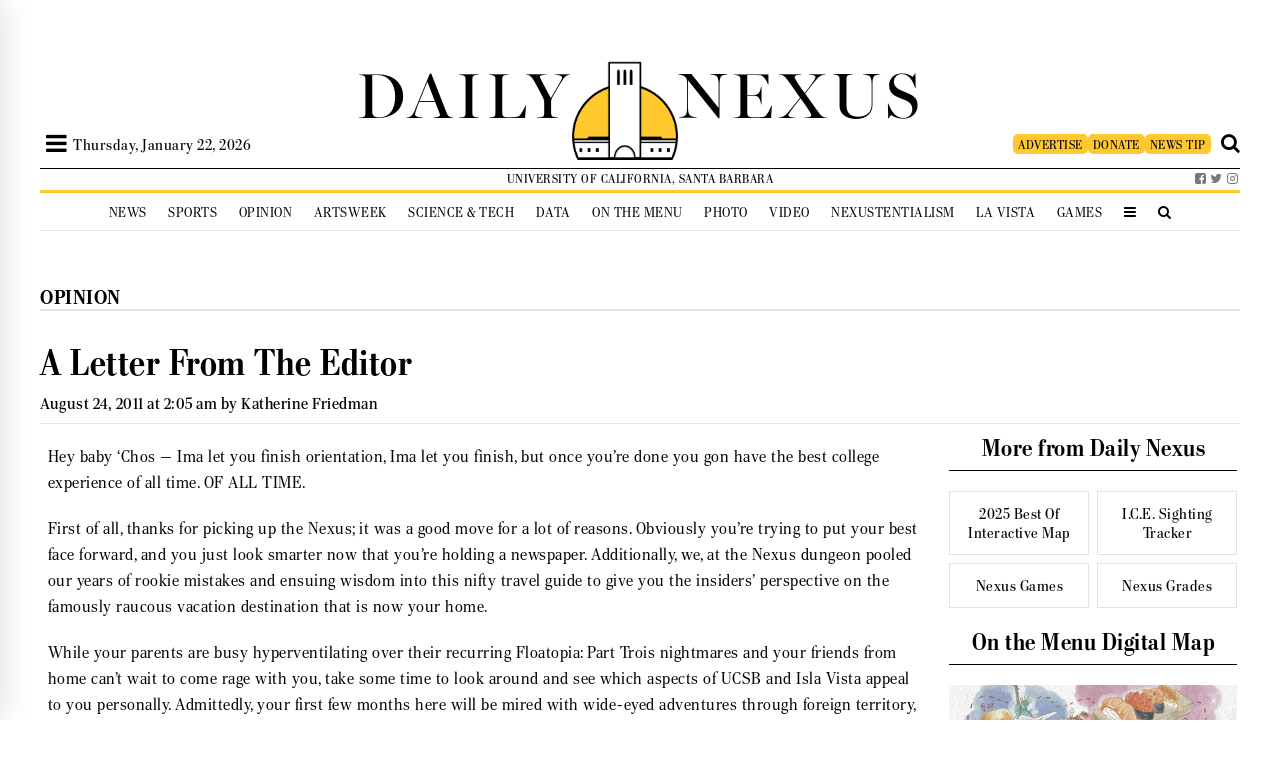

--- FILE ---
content_type: application/javascript; charset=UTF-8
request_url: https://dailynexus.com/wp-content/themes/dailynexus/js/main.js?ver=d5ec9386598eb8ca63b2dae674e7cc6e
body_size: 31
content:
/* When page is scrolled below a certain point, set menu to absolute. */

/* Initialize bugfix for widening header */
jQuery("html").append("<div id=\"menu-fix\" style=\"position: fixed; height: 41px; background-color: white; z-index: 99; width: 100%; right: 0; display: none; border-bottom: #E2E2E2 solid 1px; \"></div>")

var searchIsOppened = false;
var visible = false;

jQuery(document).ready(function(){
    jQuery("i.fa-search").parent().click(function(){
        if(jQuery('.searchpop').is(':visible'))
        {
            jQuery(this).removeClass('searchClicked');
            jQuery('.searchpop').fadeOut();
            setTimeout(function(){visible=false}, 20);
        }
        else {
            jQuery(this).addClass('searchClicked');
            jQuery('.searchpop').fadeIn();
            jQuery('input#gsc-i-id1').focus();
            setTimeout(function(){visible=true}, 400);
        }
    });

    jQuery(document).on('click', function(e) {
        if(visible)
        {
            if (jQuery(e.target).closest('.searchpop').length > 0 || jQuery(e.target).closest('#search-icon').length > 0) {
                console.log('Clicked inside');
            } else {
                jQuery('.searchpop').fadeOut();
                setTimeout(function(){visible=false}, 20);
            }
        }
    })


    const labyrinthScrollPoint = 325; //Point where menu is set to absolute
    //Event Handler for scroll function
    jQuery(window).scroll(function(){
        //Check if scroll is below a certain point
        if (jQuery(window).scrollTop() > labyrinthScrollPoint ){
            jQuery(".container-labyrinth-menu").css({position: 'fixed', top: '0px', left: "0px"});
        }
        else{
            jQuery(".container-labyrinth-menu").css({position: 'initial'});
        }
    })

});
